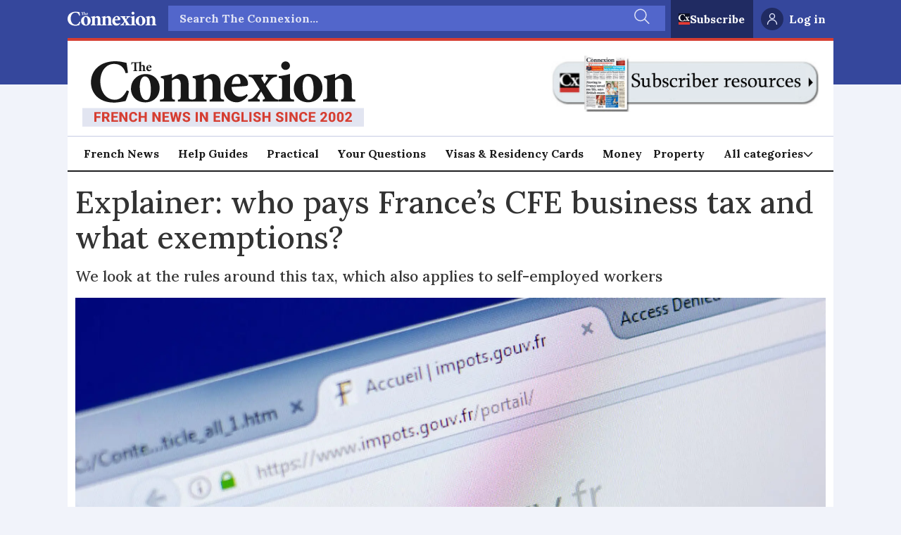

--- FILE ---
content_type: text/html; charset=utf-8
request_url: https://www.google.com/recaptcha/api2/aframe
body_size: 267
content:
<!DOCTYPE HTML><html><head><meta http-equiv="content-type" content="text/html; charset=UTF-8"></head><body><script nonce="TZerjPI4XZ_6Odf66gBdAA">/** Anti-fraud and anti-abuse applications only. See google.com/recaptcha */ try{var clients={'sodar':'https://pagead2.googlesyndication.com/pagead/sodar?'};window.addEventListener("message",function(a){try{if(a.source===window.parent){var b=JSON.parse(a.data);var c=clients[b['id']];if(c){var d=document.createElement('img');d.src=c+b['params']+'&rc='+(localStorage.getItem("rc::a")?sessionStorage.getItem("rc::b"):"");window.document.body.appendChild(d);sessionStorage.setItem("rc::e",parseInt(sessionStorage.getItem("rc::e")||0)+1);localStorage.setItem("rc::h",'1768898789777');}}}catch(b){}});window.parent.postMessage("_grecaptcha_ready", "*");}catch(b){}</script></body></html>

--- FILE ---
content_type: text/css;charset=UTF-8
request_url: https://www.connexionfrance.com/view-resources/view/css/foundation-icons/foundation-icons.css?v=1768473939-L4
body_size: 10864
content:
@font-face{font-family:foundation-icons;font-style:normal;font-weight:400;src:url(foundation-icons.eot);src:url(foundation-icons.eot?#iefix) format("embedded-opentype"),url(foundation-icons.woff) format("woff"),url(foundation-icons.ttf) format("truetype"),url(foundation-icons.svg#fontcustom) format("svg")}.fi-address-book:before,.fi-alert:before,.fi-align-center:before,.fi-align-justify:before,.fi-align-left:before,.fi-align-right:before,.fi-anchor:before,.fi-annotate:before,.fi-archive:before,.fi-arrow-down:before,.fi-arrow-left:before,.fi-arrow-right:before,.fi-arrow-up:before,.fi-arrows-compress:before,.fi-arrows-expand:before,.fi-arrows-in:before,.fi-arrows-out:before,.fi-asl:before,.fi-asterisk:before,.fi-at-sign:before,.fi-background-color:before,.fi-battery-empty:before,.fi-battery-full:before,.fi-battery-half:before,.fi-bitcoin-circle:before,.fi-bitcoin:before,.fi-blind:before,.fi-bluetooth:before,.fi-bold:before,.fi-book-bookmark:before,.fi-book:before,.fi-bookmark:before,.fi-braille:before,.fi-burst-new:before,.fi-burst-sale:before,.fi-burst:before,.fi-calendar:before,.fi-camera:before,.fi-check:before,.fi-checkbox:before,.fi-clipboard-notes:before,.fi-clipboard-pencil:before,.fi-clipboard:before,.fi-clock:before,.fi-closed-caption:before,.fi-cloud:before,.fi-comment-minus:before,.fi-comment-quotes:before,.fi-comment-video:before,.fi-comment:before,.fi-comments:before,.fi-compass:before,.fi-contrast:before,.fi-credit-card:before,.fi-crop:before,.fi-crown:before,.fi-css3:before,.fi-database:before,.fi-die-five:before,.fi-die-four:before,.fi-die-one:before,.fi-die-six:before,.fi-die-three:before,.fi-die-two:before,.fi-dislike:before,.fi-dollar-bill:before,.fi-dollar:before,.fi-download:before,.fi-eject:before,.fi-elevator:before,.fi-euro:before,.fi-eye:before,.fi-fast-forward:before,.fi-female-symbol:before,.fi-female:before,.fi-filter:before,.fi-first-aid:before,.fi-flag:before,.fi-folder-add:before,.fi-folder-lock:before,.fi-folder:before,.fi-foot:before,.fi-foundation:before,.fi-graph-bar:before,.fi-graph-horizontal:before,.fi-graph-pie:before,.fi-graph-trend:before,.fi-guide-dog:before,.fi-hearing-aid:before,.fi-heart:before,.fi-home:before,.fi-html5:before,.fi-indent-less:before,.fi-indent-more:before,.fi-info:before,.fi-italic:before,.fi-key:before,.fi-laptop:before,.fi-layout:before,.fi-lightbulb:before,.fi-like:before,.fi-link:before,.fi-list-bullet:before,.fi-list-number:before,.fi-list-thumbnails:before,.fi-list:before,.fi-lock:before,.fi-loop:before,.fi-magnifying-glass:before,.fi-mail:before,.fi-male-female:before,.fi-male-symbol:before,.fi-male:before,.fi-map:before,.fi-marker:before,.fi-megaphone:before,.fi-microphone:before,.fi-minus-circle:before,.fi-minus:before,.fi-mobile-signal:before,.fi-mobile:before,.fi-monitor:before,.fi-mountains:before,.fi-music:before,.fi-next:before,.fi-no-dogs:before,.fi-no-smoking:before,.fi-page-add:before,.fi-page-copy:before,.fi-page-csv:before,.fi-page-delete:before,.fi-page-doc:before,.fi-page-edit:before,.fi-page-export-csv:before,.fi-page-export-doc:before,.fi-page-export-pdf:before,.fi-page-export:before,.fi-page-filled:before,.fi-page-multiple:before,.fi-page-pdf:before,.fi-page-remove:before,.fi-page-search:before,.fi-page:before,.fi-paint-bucket:before,.fi-paperclip:before,.fi-pause:before,.fi-paw:before,.fi-paypal:before,.fi-pencil:before,.fi-photo:before,.fi-play-circle:before,.fi-play-video:before,.fi-play:before,.fi-plus:before,.fi-pound:before,.fi-power:before,.fi-previous:before,.fi-price-tag:before,.fi-pricetag-multiple:before,.fi-print:before,.fi-prohibited:before,.fi-projection-screen:before,.fi-puzzle:before,.fi-quote:before,.fi-record:before,.fi-refresh:before,.fi-results-demographics:before,.fi-results:before,.fi-rewind-ten:before,.fi-rewind:before,.fi-rss:before,.fi-safety-cone:before,.fi-save:before,.fi-share:before,.fi-sheriff-badge:before,.fi-shield:before,.fi-shopping-bag:before,.fi-shopping-cart:before,.fi-shuffle:before,.fi-skull:before,.fi-social-500px:before,.fi-social-adobe:before,.fi-social-amazon:before,.fi-social-android:before,.fi-social-apple:before,.fi-social-behance:before,.fi-social-bing:before,.fi-social-blogger:before,.fi-social-delicious:before,.fi-social-designer-news:before,.fi-social-deviant-art:before,.fi-social-digg:before,.fi-social-dribbble:before,.fi-social-drive:before,.fi-social-dropbox:before,.fi-social-evernote:before,.fi-social-facebook:before,.fi-social-flickr:before,.fi-social-forrst:before,.fi-social-foursquare:before,.fi-social-game-center:before,.fi-social-github:before,.fi-social-google-plus:before,.fi-social-hacker-news:before,.fi-social-hi5:before,.fi-social-instagram:before,.fi-social-joomla:before,.fi-social-lastfm:before,.fi-social-linkedin:before,.fi-social-medium:before,.fi-social-myspace:before,.fi-social-orkut:before,.fi-social-path:before,.fi-social-picasa:before,.fi-social-pinterest:before,.fi-social-rdio:before,.fi-social-reddit:before,.fi-social-skillshare:before,.fi-social-skype:before,.fi-social-smashing-mag:before,.fi-social-snapchat:before,.fi-social-spotify:before,.fi-social-squidoo:before,.fi-social-stack-overflow:before,.fi-social-steam:before,.fi-social-stumbleupon:before,.fi-social-treehouse:before,.fi-social-tumblr:before,.fi-social-twitter:before,.fi-social-vimeo:before,.fi-social-windows:before,.fi-social-xbox:before,.fi-social-yahoo:before,.fi-social-yelp:before,.fi-social-youtube:before,.fi-social-zerply:before,.fi-social-zurb:before,.fi-sound:before,.fi-star:before,.fi-stop:before,.fi-strikethrough:before,.fi-subscript:before,.fi-superscript:before,.fi-tablet-landscape:before,.fi-tablet-portrait:before,.fi-target-two:before,.fi-target:before,.fi-telephone-accessible:before,.fi-telephone:before,.fi-text-color:before,.fi-thumbnails:before,.fi-ticket:before,.fi-torso-business:before,.fi-torso-female:before,.fi-torso:before,.fi-torsos-all-female:before,.fi-torsos-all:before,.fi-torsos-female-male:before,.fi-torsos-male-female:before,.fi-torsos:before,.fi-trash:before,.fi-trees:before,.fi-trophy:before,.fi-underline:before,.fi-universal-access:before,.fi-unlink:before,.fi-unlock:before,.fi-upload-cloud:before,.fi-upload:before,.fi-usb:before,.fi-video:before,.fi-volume-none:before,.fi-volume-strike:before,.fi-volume:before,.fi-web:before,.fi-wheelchair:before,.fi-widget:before,.fi-wrench:before,.fi-x-circle:before,.fi-x:before,.fi-yen:before,.fi-zoom-in:before,.fi-zoom-out:before{-webkit-font-smoothing:antialiased;display:inline-block;font-family:foundation-icons;font-style:normal;font-variant:normal;font-weight:400;line-height:1;text-decoration:inherit;text-transform:none}.fi-address-book:before{content:"\f100"}.fi-alert:before{content:"\f101"}.fi-align-center:before{content:"\f102"}.fi-align-justify:before{content:"\f103"}.fi-align-left:before{content:"\f104"}.fi-align-right:before{content:"\f105"}.fi-anchor:before{content:"\f106"}.fi-annotate:before{content:"\f107"}.fi-archive:before{content:"\f108"}.fi-arrow-down:before{content:"\f109"}.fi-arrow-left:before{content:"\f10a"}.fi-arrow-right:before{content:"\f10b"}.fi-arrow-up:before{content:"\f10c"}.fi-arrows-compress:before{content:"\f10d"}.fi-arrows-expand:before{content:"\f10e"}.fi-arrows-in:before{content:"\f10f"}.fi-arrows-out:before{content:"\f110"}.fi-asl:before{content:"\f111"}.fi-asterisk:before{content:"\f112"}.fi-at-sign:before{content:"\f113"}.fi-background-color:before{content:"\f114"}.fi-battery-empty:before{content:"\f115"}.fi-battery-full:before{content:"\f116"}.fi-battery-half:before{content:"\f117"}.fi-bitcoin-circle:before{content:"\f118"}.fi-bitcoin:before{content:"\f119"}.fi-blind:before{content:"\f11a"}.fi-bluetooth:before{content:"\f11b"}.fi-bold:before{content:"\f11c"}.fi-book-bookmark:before{content:"\f11d"}.fi-book:before{content:"\f11e"}.fi-bookmark:before{content:"\f11f"}.fi-braille:before{content:"\f120"}.fi-burst-new:before{content:"\f121"}.fi-burst-sale:before{content:"\f122"}.fi-burst:before{content:"\f123"}.fi-calendar:before{content:"\f124"}.fi-camera:before{content:"\f125"}.fi-check:before{content:"\f126"}.fi-checkbox:before{content:"\f127"}.fi-clipboard-notes:before{content:"\f128"}.fi-clipboard-pencil:before{content:"\f129"}.fi-clipboard:before{content:"\f12a"}.fi-clock:before{content:"\f12b"}.fi-closed-caption:before{content:"\f12c"}.fi-cloud:before{content:"\f12d"}.fi-comment-minus:before{content:"\f12e"}.fi-comment-quotes:before{content:"\f12f"}.fi-comment-video:before{content:"\f130"}.fi-comment:before{content:"\f131"}.fi-comments:before{content:"\f132"}.fi-compass:before{content:"\f133"}.fi-contrast:before{content:"\f134"}.fi-credit-card:before{content:"\f135"}.fi-crop:before{content:"\f136"}.fi-crown:before{content:"\f137"}.fi-css3:before{content:"\f138"}.fi-database:before{content:"\f139"}.fi-die-five:before{content:"\f13a"}.fi-die-four:before{content:"\f13b"}.fi-die-one:before{content:"\f13c"}.fi-die-six:before{content:"\f13d"}.fi-die-three:before{content:"\f13e"}.fi-die-two:before{content:"\f13f"}.fi-dislike:before{content:"\f140"}.fi-dollar-bill:before{content:"\f141"}.fi-dollar:before{content:"\f142"}.fi-download:before{content:"\f143"}.fi-eject:before{content:"\f144"}.fi-elevator:before{content:"\f145"}.fi-euro:before{content:"\f146"}.fi-eye:before{content:"\f147"}.fi-fast-forward:before{content:"\f148"}.fi-female-symbol:before{content:"\f149"}.fi-female:before{content:"\f14a"}.fi-filter:before{content:"\f14b"}.fi-first-aid:before{content:"\f14c"}.fi-flag:before{content:"\f14d"}.fi-folder-add:before{content:"\f14e"}.fi-folder-lock:before{content:"\f14f"}.fi-folder:before{content:"\f150"}.fi-foot:before{content:"\f151"}.fi-foundation:before{content:"\f152"}.fi-graph-bar:before{content:"\f153"}.fi-graph-horizontal:before{content:"\f154"}.fi-graph-pie:before{content:"\f155"}.fi-graph-trend:before{content:"\f156"}.fi-guide-dog:before{content:"\f157"}.fi-hearing-aid:before{content:"\f158"}.fi-heart:before{content:"\f159"}.fi-home:before{content:"\f15a"}.fi-html5:before{content:"\f15b"}.fi-indent-less:before{content:"\f15c"}.fi-indent-more:before{content:"\f15d"}.fi-info:before{content:"\f15e"}.fi-italic:before{content:"\f15f"}.fi-key:before{content:"\f160"}.fi-laptop:before{content:"\f161"}.fi-layout:before{content:"\f162"}.fi-lightbulb:before{content:"\f163"}.fi-like:before{content:"\f164"}.fi-link:before{content:"\f165"}.fi-list-bullet:before{content:"\f166"}.fi-list-number:before{content:"\f167"}.fi-list-thumbnails:before{content:"\f168"}.fi-list:before{content:"\f169"}.fi-lock:before{content:"\f16a"}.fi-loop:before{content:"\f16b"}.fi-magnifying-glass:before{content:"\f16c"}.fi-mail:before{content:"\f16d"}.fi-male-female:before{content:"\f16e"}.fi-male-symbol:before{content:"\f16f"}.fi-male:before{content:"\f170"}.fi-map:before{content:"\f171"}.fi-marker:before{content:"\f172"}.fi-megaphone:before{content:"\f173"}.fi-microphone:before{content:"\f174"}.fi-minus-circle:before{content:"\f175"}.fi-minus:before{content:"\f176"}.fi-mobile-signal:before{content:"\f177"}.fi-mobile:before{content:"\f178"}.fi-monitor:before{content:"\f179"}.fi-mountains:before{content:"\f17a"}.fi-music:before{content:"\f17b"}.fi-next:before{content:"\f17c"}.fi-no-dogs:before{content:"\f17d"}.fi-no-smoking:before{content:"\f17e"}.fi-page-add:before{content:"\f17f"}.fi-page-copy:before{content:"\f180"}.fi-page-csv:before{content:"\f181"}.fi-page-delete:before{content:"\f182"}.fi-page-doc:before{content:"\f183"}.fi-page-edit:before{content:"\f184"}.fi-page-export-csv:before{content:"\f185"}.fi-page-export-doc:before{content:"\f186"}.fi-page-export-pdf:before{content:"\f187"}.fi-page-export:before{content:"\f188"}.fi-page-filled:before{content:"\f189"}.fi-page-multiple:before{content:"\f18a"}.fi-page-pdf:before{content:"\f18b"}.fi-page-remove:before{content:"\f18c"}.fi-page-search:before{content:"\f18d"}.fi-page:before{content:"\f18e"}.fi-paint-bucket:before{content:"\f18f"}.fi-paperclip:before{content:"\f190"}.fi-pause:before{content:"\f191"}.fi-paw:before{content:"\f192"}.fi-paypal:before{content:"\f193"}.fi-pencil:before{content:"\f194"}.fi-photo:before{content:"\f195"}.fi-play-circle:before{content:"\f196"}.fi-play-video:before{content:"\f197"}.fi-play:before{content:"\f198"}.fi-plus:before{content:"\f199"}.fi-pound:before{content:"\f19a"}.fi-power:before{content:"\f19b"}.fi-previous:before{content:"\f19c"}.fi-price-tag:before{content:"\f19d"}.fi-pricetag-multiple:before{content:"\f19e"}.fi-print:before{content:"\f19f"}.fi-prohibited:before{content:"\f1a0"}.fi-projection-screen:before{content:"\f1a1"}.fi-puzzle:before{content:"\f1a2"}.fi-quote:before{content:"\f1a3"}.fi-record:before{content:"\f1a4"}.fi-refresh:before{content:"\f1a5"}.fi-results-demographics:before{content:"\f1a6"}.fi-results:before{content:"\f1a7"}.fi-rewind-ten:before{content:"\f1a8"}.fi-rewind:before{content:"\f1a9"}.fi-rss:before{content:"\f1aa"}.fi-safety-cone:before{content:"\f1ab"}.fi-save:before{content:"\f1ac"}.fi-share:before{content:"\f1ad"}.fi-sheriff-badge:before{content:"\f1ae"}.fi-shield:before{content:"\f1af"}.fi-shopping-bag:before{content:"\f1b0"}.fi-shopping-cart:before{content:"\f1b1"}.fi-shuffle:before{content:"\f1b2"}.fi-skull:before{content:"\f1b3"}.fi-social-500px:before{content:"\f1b4"}.fi-social-adobe:before{content:"\f1b5"}.fi-social-amazon:before{content:"\f1b6"}.fi-social-android:before{content:"\f1b7"}.fi-social-apple:before{content:"\f1b8"}.fi-social-behance:before{content:"\f1b9"}.fi-social-bing:before{content:"\f1ba"}.fi-social-blogger:before{content:"\f1bb"}.fi-social-delicious:before{content:"\f1bc"}.fi-social-designer-news:before{content:"\f1bd"}.fi-social-deviant-art:before{content:"\f1be"}.fi-social-digg:before{content:"\f1bf"}.fi-social-dribbble:before{content:"\f1c0"}.fi-social-drive:before{content:"\f1c1"}.fi-social-dropbox:before{content:"\f1c2"}.fi-social-evernote:before{content:"\f1c3"}.fi-social-facebook:before{content:"\f1c4"}.fi-social-flickr:before{content:"\f1c5"}.fi-social-forrst:before{content:"\f1c6"}.fi-social-foursquare:before{content:"\f1c7"}.fi-social-game-center:before{content:"\f1c8"}.fi-social-github:before{content:"\f1c9"}.fi-social-google-plus:before{content:"\f1ca"}.fi-social-hacker-news:before{content:"\f1cb"}.fi-social-hi5:before{content:"\f1cc"}.fi-social-instagram:before{content:"\f1cd"}.fi-social-joomla:before{content:"\f1ce"}.fi-social-lastfm:before{content:"\f1cf"}.fi-social-linkedin:before{content:"\f1d0"}.fi-social-medium:before{content:"\f1d1"}.fi-social-myspace:before{content:"\f1d2"}.fi-social-orkut:before{content:"\f1d3"}.fi-social-path:before{content:"\f1d4"}.fi-social-picasa:before{content:"\f1d5"}.fi-social-pinterest:before{content:"\f1d6"}.fi-social-rdio:before{content:"\f1d7"}.fi-social-reddit:before{content:"\f1d8"}.fi-social-skillshare:before{content:"\f1d9"}.fi-social-skype:before{content:"\f1da"}.fi-social-smashing-mag:before{content:"\f1db"}.fi-social-snapchat:before{content:"\f1dc"}.fi-social-spotify:before{content:"\f1dd"}.fi-social-squidoo:before{content:"\f1de"}.fi-social-stack-overflow:before{content:"\f1df"}.fi-social-steam:before{content:"\f1e0"}.fi-social-stumbleupon:before{content:"\f1e1"}.fi-social-treehouse:before{content:"\f1e2"}.fi-social-tumblr:before{content:"\f1e3"}.fi-social-twitter:before{content:"\f1e4"}.fi-social-vimeo:before{content:"\f1e5"}.fi-social-windows:before{content:"\f1e6"}.fi-social-xbox:before{content:"\f1e7"}.fi-social-yahoo:before{content:"\f1e8"}.fi-social-yelp:before{content:"\f1e9"}.fi-social-youtube:before{content:"\f1ea"}.fi-social-zerply:before{content:"\f1eb"}.fi-social-zurb:before{content:"\f1ec"}.fi-sound:before{content:"\f1ed"}.fi-star:before{content:"\f1ee"}.fi-stop:before{content:"\f1ef"}.fi-strikethrough:before{content:"\f1f0"}.fi-subscript:before{content:"\f1f1"}.fi-superscript:before{content:"\f1f2"}.fi-tablet-landscape:before{content:"\f1f3"}.fi-tablet-portrait:before{content:"\f1f4"}.fi-target-two:before{content:"\f1f5"}.fi-target:before{content:"\f1f6"}.fi-telephone-accessible:before{content:"\f1f7"}.fi-telephone:before{content:"\f1f8"}.fi-text-color:before{content:"\f1f9"}.fi-thumbnails:before{content:"\f1fa"}.fi-ticket:before{content:"\f1fb"}.fi-torso-business:before{content:"\f1fc"}.fi-torso-female:before{content:"\f1fd"}.fi-torso:before{content:"\f1fe"}.fi-torsos-all-female:before{content:"\f1ff"}.fi-torsos-all:before{content:"\f200"}.fi-torsos-female-male:before{content:"\f201"}.fi-torsos-male-female:before{content:"\f202"}.fi-torsos:before{content:"\f203"}.fi-trash:before{content:"\f204"}.fi-trees:before{content:"\f205"}.fi-trophy:before{content:"\f206"}.fi-underline:before{content:"\f207"}.fi-universal-access:before{content:"\f208"}.fi-unlink:before{content:"\f209"}.fi-unlock:before{content:"\f20a"}.fi-upload-cloud:before{content:"\f20b"}.fi-upload:before{content:"\f20c"}.fi-usb:before{content:"\f20d"}.fi-video:before{content:"\f20e"}.fi-volume-none:before{content:"\f20f"}.fi-volume-strike:before{content:"\f210"}.fi-volume:before{content:"\f211"}.fi-web:before{content:"\f212"}.fi-wheelchair:before{content:"\f213"}.fi-widget:before{content:"\f214"}.fi-wrench:before{content:"\f215"}.fi-x-circle:before{content:"\f216"}.fi-x:before{content:"\f217"}.fi-yen:before{content:"\f218"}.fi-zoom-in:before{content:"\f219"}.fi-zoom-out:before{content:"\f21a"}

/* Custom modifications */
.fi-social-twitter:before {
    -webkit-mask-size: 100%;
    -webkit-mask-repeat: no-repeat;
    -webkit-mask-position: center;
    background-color: currentColor;
    content: "";
    display: inline-block;
    width: 0.7em;
    height: 0.7em;
    margin-top: 0.1em;
    -webkit-mask-image: url("data:image/svg+xml,%3csvg width='1200' height='1227' fill='none' xmlns='http://www.w3.org/2000/svg'%3e%3cpath d='M714.163 519.284 1160.89 0h-105.86L667.137 450.887 357.328 0H0l468.492 681.821L0 1226.37h105.866l409.625-476.152 327.181 476.152H1200L714.137 519.284h.026ZM569.165 687.828l-47.468-67.894-377.686-540.24h162.604l304.797 435.991 47.468 67.894 396.2 566.721H892.476L569.165 687.854v-.026Z' fill='white'/%3e%3c/svg%3e")
}
.fi-social-tiktok:before {
    -webkit-mask-size: 100%;
    -webkit-mask-repeat: no-repeat;
    -webkit-mask-position: center;
    background-color: currentColor;
    content: "";
    display: inline-block;
    width: 0.75em;
    height: 0.75em;
    -webkit-mask-image: url("data:image/svg+xml,%3Csvg viewBox='4 4 42 42' xmlns='http://www.w3.org/2000/svg' width='2500' height='2500'%3E%3Cpath d='M41 4H9C6.243 4 4 6.243 4 9v32c0 2.757 2.243 5 5 5h32c2.757 0 5-2.243 5-5V9c0-2.757-2.243-5-5-5m-3.994 18.323a7.482 7.482 0 0 1-.69.035 7.492 7.492 0 0 1-6.269-3.388v11.537a8.527 8.527 0 1 1-8.527-8.527c.178 0 .352.016.527.027v4.202c-.175-.021-.347-.053-.527-.053a4.351 4.351 0 1 0 0 8.704c2.404 0 4.527-1.894 4.527-4.298l.042-19.594h4.02a7.488 7.488 0 0 0 6.901 6.685v4.67'/%3E%3C/svg%3E");
    }
.fi-social-threads:before {
    -webkit-mask-size: 100%;
    -webkit-mask-repeat: no-repeat;
    -webkit-mask-position: center;
    background-color: currentColor;
    content: "";
    display: inline-block;
    width: 0.7em;
    height: 0.8em;
    -webkit-mask-image: url("data:image/svg+xml,%3Csvg xmlns='http://www.w3.org/2000/svg' shape-rendering='geometricPrecision' text-rendering='geometricPrecision' image-rendering='optimizeQuality' fill-rule='evenodd' clip-rule='evenodd' viewBox='0 0 439.999 511.429'%3E%3Cpath fill-rule='nonzero' d='M342.382 237.037a175.843 175.843 0 00-6.707-3.045c-3.947-72.737-43.692-114.379-110.428-114.805-38.505-.256-72.972 15.445-94.454 48.041l36.702 25.178c15.265-23.159 39.221-28.097 56.864-28.097.203 0 .408 0 .61.003 21.973.139 38.555 6.528 49.287 18.987 7.81 9.071 13.034 21.606 15.62 37.425-19.482-3.312-40.552-4.329-63.077-3.039-63.449 3.656-104.24 40.661-101.5 92.081 1.39 26.083 14.384 48.522 36.586 63.18 18.773 12.391 42.95 18.451 68.078 17.08 33.183-1.819 59.214-14.48 77.376-37.631 13.793-17.579 22.516-40.362 26.368-69.068 15.814 9.543 27.535 22.103 34.007 37.2 11.007 25.665 11.648 67.84-22.764 102.222-30.15 30.121-66.392 43.151-121.164 43.554-60.757-.45-106.707-19.934-136.582-57.914-27.976-35.563-42.434-86.93-42.973-152.675.539-65.745 14.997-117.113 42.973-152.675 29.875-37.979 75.824-57.464 136.581-57.914 61.197.455 107.948 20.033 138.967 58.195 15.21 18.713 26.677 42.248 34.236 69.688l43.011-11.476c-9.163-33.775-23.581-62.881-43.203-87.017C357.031 25.59 298.872.519 223.935 0h-.3C148.851.518 91.343 25.683 52.709 74.794 18.331 118.498.598 179.308.002 255.534l-.002.18.002.18c.596 76.226 18.329 137.037 52.707 180.741 38.634 49.11 96.142 74.277 170.926 74.794h.3c66.487-.462 113.352-17.868 151.96-56.442 50.511-50.463 48.991-113.717 32.342-152.548-11.944-27.847-34.716-50.464-65.855-65.402zm-114.795 107.93c-27.809 1.566-56.7-10.917-58.124-37.652-1.056-19.823 14.108-41.942 59.83-44.577 5.237-.302 10.375-.45 15.422-.45 16.609 0 32.146 1.613 46.272 4.702-5.268 65.798-36.173 76.483-63.4 77.977z'/%3E%3C/svg%3E%0A");
}
.fi-social-glimta:before {
    -webkit-mask-size: 100%;
    -webkit-mask-repeat: no-repeat;
    -webkit-mask-position: center;
    background-color: currentColor;
    content: "";
    display: inline-block;
    width: 1.3em;
    height: 1em;
    -webkit-mask-image: url("data:image/svg+xml,%3Csvg xmlns='http://www.w3.org/2000/svg' width='100px' height='100px' viewBox='0 0 100 100'%3E%3Cpath fill='%23000000' d='M64.9698462,13.0292308 C66.7212308,13.3603077 68.3618462,13.7864615 69.2295385,14.1492308 L69.3690883,14.206641 L69.6595385,14.3266923 C69.8015385,14.3858462 69.9316923,14.4410769 70.0184615,14.4806154 C70.192,14.5436923 71.2175385,15.0326154 72.3061538,15.5532308 C72.6781538,15.732 73.056,15.9301538 73.4366154,16.1452308 C76.3135385,17.7716923 79.3424615,20.3692308 81.2513846,22.9052308 C81.5224274,23.2651624 81.8447403,23.7151276 82.1641459,24.1738639 L82.4023085,24.518291 C83.0707608,25.4916324 83.6649231,26.4128433 83.6649231,26.5021538 C83.6649231,26.5338462 84.0593846,27.4015385 84.5329231,28.4110769 C86.0947692,31.7083077 86.7889231,34.848 86.9307692,39.1547692 C87.0255385,42.2944615 86.8676923,44.156 86.284,46.9012308 C85.7316923,49.4095385 85.5267692,50.0563077 84.6116923,52.0756923 C82.1504615,57.5027692 78.3326154,61.6206154 73.2526154,64.2867692 C68.5827692,66.748 64.1812308,67.6313846 56.6873846,67.6313846 L55.8786631,67.6317869 C52.9685101,67.635339 52.7298866,67.6670202 52.7590769,67.8996923 C52.7646813,67.955956 52.7682841,68.2557441 52.7698854,68.7250209 L52.7698854,70.138797 C52.7682841,70.8318728 52.7646813,71.6352088 52.7590769,72.4747692 L52.7433846,76.7818462 L43.5929231,76.7818462 L43.5929231,85.932 L16.1418462,85.932 L16.1425792,74.1609304 C16.1426818,74.0421729 16.1427962,73.9251028 16.1429228,73.8096975 L16.1438347,73.1370613 C16.1530981,67.477533 16.1987692,66.1966974 16.3627692,66.1012308 C16.4732308,66.0378462 18.8396923,63.8449231 21.6006154,61.2418462 C24.3772308,58.6387692 27.3430769,55.8464615 28.2107692,55.0261538 C29.7569231,53.5744615 31.6184615,51.8233846 33.3855385,50.1353846 C33.8744615,49.6621538 34.2849231,49.2046154 34.2849231,49.1255385 C34.2849231,49.0310769 33.8587692,47.6741538 33.3381538,46.0809231 C32.8175385,44.4873846 32.3126154,42.6729231 32.2181538,42.0421538 C32.0129231,40.7956923 32.1233846,37.1827692 32.3756923,36.0310769 C33.4172308,31.5033846 34.1113846,29.5313846 35.5310769,27.0227692 C36.7618462,24.8455385 37.2507692,24.1513846 38.6390769,22.5107692 C39.1947692,21.8566154 39.7756923,21.2298462 40.38,20.6316923 C43.3612308,17.68 46.9147692,15.4212308 50.8501538,13.9913846 C52.1123077,13.5338462 54.5258462,12.9661538 56.2141538,12.7292308 C57.9652308,12.4926154 62.9978462,12.6661538 64.9698462,13.0292308 Z M42.3150769,52.8172308 C42.3062641,52.8172308 42.0022339,53.1148988 41.4677844,53.6457741 L41.2049902,53.9071179 C41.1120957,53.9995957 41.0139835,54.0973585 40.9108894,54.2001715 L40.4927481,54.6175744 C40.3946461,54.7155876 40.2931622,54.8170333 40.1884411,54.9217676 L39.6958349,55.4147819 C39.6387817,55.4719195 39.5809736,55.5298252 39.5224287,55.5884809 L38.9761191,56.1361464 C37.5316536,57.5850021 35.7261538,59.4020308 33.78,61.368 L25.2923077,69.9190769 L25.2923077,76.624 L34.4424615,76.624 L34.4424615,67.4735385 L43.5929231,67.4735385 L43.5929231,58.3233846 L47.1584615,58.2916923 L50.724,58.2443077 L49.2883077,57.6449231 C47.5212308,56.8876923 44.9812308,55.2310769 43.4981538,53.8427692 C42.8670769,53.2747692 42.3307692,52.8015385 42.3150769,52.8172308 Z M57.3498462,22.9683077 L53.1375385,27.512 C47.8683077,33.1913846 46.9689231,34.4218462 46.1172308,37.104 C45.8489231,37.956 45.7701538,38.5870769 45.7701538,39.8649231 C45.7701538,41.6790769 46.0855385,42.9729231 46.9058462,44.5978462 C48.8464615,48.4 53.5636923,52.5492308 57.3972308,53.8113846 C60.1107692,54.6947692 63.2504615,54.316 65.8375385,52.8015385 C67.2892308,51.9495385 68.4566154,50.9083077 70.76,48.4156923 C74.2464615,44.6766154 74.9092308,43.4461538 74.9092308,40.6378462 L74.9084211,40.1657355 C74.9015393,38.9627181 74.8361619,38.8194008 74.2150769,37.5772308 C73.6784615,36.4729231 73.2526154,35.9049231 72.2427692,34.8953846 C69.4504615,32.0870769 66.4372308,31.2824615 63.6606154,32.6393846 C62.5246154,33.1913846 61.2150769,34.4061538 57.9809231,37.9086154 L56.3716923,39.6753846 L58.044,41.2215385 C58.9590769,42.0892308 59.7953846,42.7993846 59.8898462,42.8150769 C60.0003077,42.8150769 60.6,42.2470769 61.2467692,41.5529231 C65.112,37.3089231 65.5695385,36.9778462 66.9261538,37.3406154 C68.1883077,37.672 69.624,39.4230769 69.624,40.5904615 C69.6083077,41.4581538 69.0403077,42.3101538 66.8790769,44.6292308 C64.6227692,47.0587692 63.6763077,47.8476923 62.4298462,48.4 C61.4833846,48.8258462 60.0633846,48.8575385 58.9116923,48.4787692 C56.7187692,47.7372308 53.2323077,44.6609231 52.0332308,42.3732308 C50.9289231,40.2750769 51.1181538,38.1769231 52.5538462,36.252 C52.8695385,35.8261538 54.7784615,33.712 56.7978462,31.5507692 C58.8172308,29.3735385 60.6473846,27.3698462 60.884,27.1018462 L61.2941538,26.5969231 L59.9846154,25.3821538 C59.8729467,25.2777751 59.757178,25.1700391 59.6398927,25.0612998 L59.2860712,24.7344258 C58.7562658,24.2466618 58.248071,23.7862485 57.9969231,23.5676923 L57.3498462,22.9683077 Z'/%3E%3C/svg%3E");
}
.fi-social-talandeWebb {
    background: none;
    border: none;
    padding: 0;
    cursor: pointer;
    position: relative;
}
.fi-social-talandeWebb:before {
    mask-size: 100%;
    mask-repeat: no-repeat;
    mask-position: center;
    background-color: currentColor;
    content: "";
    display: inline-block;
    width: 0.6em;
    height: 1em;
    mask-image: url("data:image/svg+xml,<svg xmlns='http://www.w3.org/2000/svg' viewBox='0 0 33.726 44.659'><path d='M30.496,9.337s-10.13,3.259-13.652,3.259-13.475-3.171-13.475-3.171a2.67,2.67,0,0,0-3.259,1.585h0a2.619,2.619,0,0,0,1.762,3.258l10.921,3.171a1.355,1.355,0,0,1,.881,1.321,54.97,54.97,0,0,1-.617,6.958c-.881,4.049-5.725,15.149-5.725,15.149-.012.024-.023.049-.035.074a2.54,2.54,0,0,0,1.268,3.361,2.346,2.346,0,0,0,1.057.264,2.475,2.475,0,0,0,2.29-1.5l4.932-10.569,5.108,10.657a2.39,2.39,0,0,0,2.29,1.5,2.343,2.343,0,0,0,1.057-.264,2.615,2.615,0,0,0,1.233-3.435s-4.844-11.1-5.725-15.149a55.537,55.537,0,0,1-.616-6.958,1.252,1.252,0,0,1,.881-1.321l10.833-3.259a2.565,2.565,0,0,0-1.409-4.932Z'/><path d='M16.844,9.865a4.932,4.932,0,0,0,0-9.864h0a4.933,4.933,0,0,0,0,9.865Z'/></svg>");
}
.fi-social-copyLink {
    background: none;
    border: none;
    padding: 0;
    cursor: pointer;
    position: relative;
}
.fi-social-copyLink:before {
    mask-size: 100%;
    mask-repeat: no-repeat;
    mask-position: center;
    background-color: currentColor;
    content: "";
    display: inline-block;
    width: 0.85em;
    height: 1em;
    mask-image: url('data:image/svg+xml,<svg xmlns="http://www.w3.org/2000/svg" viewBox="0 0 512 512"><path d="m513 134.53c-1.3261 6.1725-2.6497 11.877-3.9788 17.58-3.7216 15.969-11.405 29.975-21.452 42.749-2.9436 3.7424-6.2267 7.2479-9.5945 10.622-36.847 36.916-73.702 73.825-110.64 110.65-14.038 13.992-31.102 23.111-49.951 28.498-8.0362 2.2966-16.771 2.0319-25.102 3.4428-11.54 1.9546-22.739 0.2818-33.988-2.0338-12.883-2.6518-24.986-7.3592-35.961-14.46-7.6031-4.9193-15.091-10.317-21.596-16.576-18.582-17.881-12.084-49.395 11.6-57.046 14.014-4.5266 26.357-2.0849 37.325 8.0951 10.553 9.7951 23.386 14.721 37.72 13.788 12.707-0.82703 24.064-5.755 33.279-14.98 36.155-36.195 72.326-72.373 108.53-108.52 9.8125-9.7982 14.702-21.977 14.616-35.405-0.15909-24.903-16.463-44.843-40.96-49.721-17.404-3.4652-33.068 1.6611-45.813 14.302-20.113 19.95-40.103 40.024-60.103 60.087-8.567 8.5942-9.4721 6.473-18.915 3.9869-10.238-2.6952-20.484-5.467-30.87-7.4503-7.1936-1.3737-14.625-1.857-21.963-1.9792-3.9852-0.06636-6.8955-1.9382-7.779-4.7974-0.95773-3.0995-1.5239-6.9275 1.7136-10.099 13.45-13.174 26.689-26.563 40.003-39.876 17.912-17.91 35.495-36.164 53.83-53.629 15.982-15.224 35.2-24.804 57.056-28.74 2.8806-0.51882 5.8001-0.82166 8.8501-1.6195 9.5027-0.39496 18.857-0.39496 28.828-4e-6 7.2705 1.6912 14.058 2.5167 20.553 4.3671 24.904 7.0942 45 21.553 60.694 41.87 9.4684 12.258 16.659 25.919 20.102 41.263 1.2818 5.7112 2.6448 11.404 3.9708 17.105v28.531z m-512 239.94c1.3252-4.4824 2.8871-8.4355 3.9339-12.521 4.0539-15.821 11.321-30.016 21.441-42.755 2.9623-3.7292 6.2284-7.246 9.5959-10.62 36.255-36.325 72.603-72.558 108.83-108.91 16.214-16.272 35.588-26.883 57.923-31.456 10.661-2.1825 21.84-3.5408 32.654-2.9376 25.55 1.4251 48.778 9.9488 68.837 26.373 7.7745 6.3659 14.793 12.982 18.084 23.006 6.4655 19.694-7.866 42.294-29.588 43.52-12.385 0.69879-22.079-3.7913-30.815-11.76-7.1225-6.4969-15.582-10.03-25.079-11.432-18.57-2.7423-33.433 3.9154-46.372 16.974-34.598 34.918-69.354 69.68-104.28 104.27-12.195 12.079-17.846 26.435-16.025 43.231 1.9535 18.021 14.728 35.58 34.201 41.87 12.887 4.1628 25.018 3.3277 36.95-1.6331 5.2379-2.1776 10.156-5.9089 14.249-9.9233 21.533-21.115 42.788-42.513 64.051-63.901 3.3198-3.3394 6.7584-4.541 11.281-2.8696 16.362 6.0468 33.082 9.9413 50.708 10.358 4.2774 0.1011 9.9992-1.5153 13.717 3.3489 2.2752 2.9765 2.531 8.8905-0.16965 11.595-32.256 32.307-64.121 65.021-97.01 96.67-13.434 12.928-30.481 20.84-48.901 24.99-4.577 1.0312-9.2766 1.5181-14.068 2.6501-9.836 0.39496-19.524 0.39496-29.824 0.003479-3.9943-0.84915-7.4434-1.0237-10.747-1.8092-27.526-6.5447-50.49-20.422-68.07-42.8-10.127-12.892-17.786-27.013-21.604-43.105-0.88507-3.7304-2.5813-7.2684-3.9044-10.895-3e-6 -13.021-3e-6 -26.042-3e-6 -39.531z"/></svg>');
}
.fi-social-copyLink:active::after {
    content: "✓";
    position: absolute;
    top: -1.3em;
    right: 0.3em;
    font-size: 1em;
    color: green;
}
.fi-social-bluesky:before {
    mask-size: 100%;
    mask-repeat: no-repeat;
    mask-position: center;
    background-color: currentColor;
    content: "";
    display: inline-block;
    width: 0.85em;
    height: 1em;
    mask-image: url('data:image/svg+xml,<svg xmlns="http://www.w3.org/2000/svg" viewBox="0 0 512 512"><!--!Font Awesome Free 6.7.1 by @fontawesome - https://fontawesome.com License - https://fontawesome.com/license/free Copyright 2024 Fonticons, Inc.--><path d="M111.8 62.2C170.2 105.9 233 194.7 256 242.4c23-47.6 85.8-136.4 144.2-180.2c42.1-31.6 110.3-56 110.3 21.8c0 15.5-8.9 130.5-14.1 149.2C478.2 298 412 314.6 353.1 304.5c102.9 17.5 129.1 75.5 72.5 133.5c-107.4 110.2-154.3-27.6-166.3-62.9l0 0c-1.7-4.9-2.6-7.8-3.3-7.8s-1.6 3-3.3 7.8l0 0c-12 35.3-59 173.1-166.3 62.9c-56.5-58-30.4-116 72.5-133.5C100 314.6 33.8 298 15.7 233.1C10.4 214.4 1.5 99.4 1.5 83.9c0-77.8 68.2-53.4 110.3-21.8z" fill="%23fff"/></svg> ');
}
.fi-social-reddit:before {
    mask-size: 100%;
    mask-repeat: no-repeat;
    mask-position: center;
    background-color: currentColor;
    content: "";
    display: inline-block;
    width: 1.1em;
    height: 0.9em;
    mask-image: url('data:image/svg+xml,<svg xmlns="http://www.w3.org/2000/svg" viewBox="0 0 640 640"><path fill="%23fff" d="M437 202.6C411.8 202.6 390.7 185.1 385.1 161.6C354.5 165.9 330.9 192.3 330.9 224L330.9 224.2C378.3 226 421.5 239.3 455.8 260.5C468.4 250.8 484.2 245 501.3 245C542.6 245 576 278.4 576 319.7C576 349.5 558.6 375.2 533.3 387.2C530.9 474 436.3 543.8 320.1 543.8C203.9 543.8 109.5 474.1 107 387.4C81.6 375.5 64 349.7 64 319.7C64 278.4 97.4 245 138.7 245C155.9 245 171.7 250.8 184.4 260.6C218.4 239.5 261.2 226.2 308.1 224.2L308.1 223.9C308.1 179.6 341.8 143 384.9 138.4C389.8 114.2 411.2 96 437 96C466.4 96 490.3 119.9 490.3 149.3C490.3 178.7 466.4 202.6 437 202.6zM221.5 319.3C200.6 319.3 182.6 340.1 181.3 367.2C180 394.3 198.4 405.3 219.3 405.3C240.2 405.3 255.9 395.5 257.1 368.4C258.3 341.3 242.4 319.3 221.4 319.3L221.5 319.3zM459 367.1C457.8 340 439.8 319.2 418.8 319.2C397.8 319.2 381.9 341.2 383.1 368.3C384.3 395.4 400 405.2 420.9 405.2C441.8 405.2 460.2 394.2 458.9 367.1L459 367.1zM398.9 437.9C400.4 434.3 397.9 430.2 394 429.8C371 427.5 346.1 426.2 320.2 426.2C294.3 426.2 269.4 427.5 246.4 429.8C242.5 430.2 240 434.3 241.5 437.9C254.4 468.7 284.8 490.3 320.2 490.3C355.6 490.3 386 468.7 398.9 437.9z"/></svg>');
}
.fi-social-whatsapp:before {
    mask-size: 100%;
    mask-repeat: no-repeat;
    mask-position: center;
    background-color: currentColor;
    content: "";
    display: inline-block;
    width: 1.1em;
    height: 0.9em;
    mask-image: url('data:image/svg+xml,<svg xmlns="http://www.w3.org/2000/svg" viewBox="0 0 640 640"><path fill="%23fff" d="M476.9 161.1C435 119.1 379.2 96 319.9 96C197.5 96 97.9 195.6 97.9 318C97.9 357.1 108.1 395.3 127.5 429L96 544L213.7 513.1C246.1 530.8 282.6 540.1 319.8 540.1L319.9 540.1C442.2 540.1 544 440.5 544 318.1C544 258.8 518.8 203.1 476.9 161.1zM319.9 502.7C286.7 502.7 254.2 493.8 225.9 477L219.2 473L149.4 491.3L168 423.2L163.6 416.2C145.1 386.8 135.4 352.9 135.4 318C135.4 216.3 218.2 133.5 320 133.5C369.3 133.5 415.6 152.7 450.4 187.6C485.2 222.5 506.6 268.8 506.5 318.1C506.5 419.9 421.6 502.7 319.9 502.7zM421.1 364.5C415.6 361.7 388.3 348.3 383.2 346.5C378.1 344.6 374.4 343.7 370.7 349.3C367 354.9 356.4 367.3 353.1 371.1C349.9 374.8 346.6 375.3 341.1 372.5C308.5 356.2 287.1 343.4 265.6 306.5C259.9 296.7 271.3 297.4 281.9 276.2C283.7 272.5 282.8 269.3 281.4 266.5C280 263.7 268.9 236.4 264.3 225.3C259.8 214.5 255.2 216 251.8 215.8C248.6 215.6 244.9 215.6 241.2 215.6C237.5 215.6 231.5 217 226.4 222.5C221.3 228.1 207 241.5 207 268.8C207 296.1 226.9 322.5 229.6 326.2C232.4 329.9 268.7 385.9 324.4 410C359.6 425.2 373.4 426.5 391 423.9C401.7 422.3 423.8 410.5 428.4 397.5C433 384.5 433 373.4 431.6 371.1C430.3 368.6 426.6 367.2 421.1 364.5z"/></svg>');
}

--- FILE ---
content_type: image/svg+xml
request_url: https://www.connexionfrance.com/view-resources/dachser2/public/connexionfrance/connexion-small-logo.svg
body_size: 3421
content:
<svg width="128" height="21" viewBox="0 0 128 21" fill="none" xmlns="http://www.w3.org/2000/svg">
<path d="M18.2966 14.5998C17.9128 16.0456 17.1447 18.2878 16.6421 19.3208C15.8726 19.4982 13.1496 20.0901 11.1367 20.0913C3.2627 20.0966 0.00310099 14.9951 2.60908e-06 10.3046C-0.00401869 4.22767 4.64072 0.0357056 11.7154 0.0309105C14.1132 0.0294323 16.3041 0.64747 17.1036 0.824194C17.371 2.44637 17.5791 3.8032 17.7875 5.63187L16.6924 5.83947C15.7131 2.35893 13.4333 1.32796 11.1539 1.3294C6.86166 1.33236 4.49621 5.34569 4.49915 9.71175C4.50277 15.1102 7.43559 18.7074 11.4614 18.7047C13.9183 18.7033 15.7525 17.1384 17.2604 14.1579L18.2966 14.5998ZM25.8699 7.39674C24.6562 7.39759 23.4732 8.99152 23.4754 12.3544C23.4778 15.983 24.6342 18.8437 26.499 18.8424C27.6239 18.8418 28.8076 18.1327 28.8046 13.7669C28.8019 9.66635 27.7643 7.39546 25.8995 7.39667L25.8699 7.39674ZM26.3131 6.24613C30.4278 6.24343 33.0349 9.36849 33.0372 12.8788C33.0403 17.6284 29.6377 19.9907 26.1743 19.993C21.5268 19.9961 19.2452 16.6347 19.2431 13.4487C19.24 8.6992 22.9978 6.2482 26.2835 6.24609L26.3131 6.24613ZM41.8035 19.6288L41.8028 18.6849C43.046 18.507 43.194 18.4185 43.1926 16.2945L43.1893 11.2796C43.1878 9.1555 42.2106 8.50717 41.145 8.50783C40.3753 8.50822 39.7243 8.83309 38.955 9.4237L38.9598 16.5627C38.9609 18.3918 39.109 18.5095 40.3524 18.6859L40.3531 19.6298L33.2191 19.6344L33.2184 18.6905C35.0536 18.4238 35.172 18.4238 35.1706 16.4177L35.1665 10.2816C35.1653 8.51174 35.0174 8.42324 33.5962 8.12912L33.5957 7.30318C35.2532 7.09568 37.2068 6.68124 38.9528 6.17879L38.9543 8.33206C39.5462 7.94816 40.1378 7.4758 40.7888 7.06241C41.6763 6.50136 42.2388 6.23562 43.0971 6.23503C45.4948 6.23338 46.9762 8.00236 46.9782 10.9525L46.9818 16.528C46.983 18.3865 47.1607 18.4748 48.7001 18.6802L48.7006 19.6242L41.8035 19.6288Z" fill="white"/>
<path d="M57.1076 19.619L57.107 18.6751C58.3502 18.4972 58.4982 18.4085 58.4967 16.2845L58.4934 11.2695C58.492 9.14548 57.5147 8.49735 56.4491 8.49797C55.6794 8.49843 55.0284 8.82333 54.2592 9.41388L54.2639 16.5529C54.265 18.382 54.4131 18.4997 55.6565 18.6759L55.6571 19.6198L48.5232 19.6246L48.5226 18.6807C50.3577 18.4139 50.4761 18.4139 50.4748 16.4079L50.4707 10.2717C50.4695 8.50188 50.3215 8.41342 48.9005 8.1193L48.8999 7.29333C50.5574 7.08563 52.5109 6.67138 54.257 6.16893L54.2585 8.3222C54.8503 7.9383 55.442 7.46591 56.093 7.05255C56.9805 6.4915 57.5429 6.22559 58.4012 6.22517C60.799 6.22353 62.2803 7.9925 62.2823 10.9427L62.286 16.5181C62.2871 18.3767 62.4648 18.465 64.0042 18.6704L64.0048 19.6143L57.1076 19.619ZM70.1243 7.39732C68.9699 7.39818 67.9643 8.78539 67.7586 11.1159C69.0018 11.0856 70.097 11.0555 71.3107 11.0251C71.7547 11.025 71.9324 10.9363 71.9319 10.4346C71.9605 8.93019 71.2789 7.39654 70.1538 7.39742L70.1243 7.39732ZM75.4587 16.6864C73.6843 19.3426 71.3758 19.9635 70.1325 19.9644C66.1659 19.9669 64.0031 17.0479 64.0009 13.6554C63.9994 11.4134 64.9453 9.55424 66.1878 8.31432C67.4894 7.01556 69.1171 6.21807 70.7156 6.21702H70.7452C73.4982 6.21515 75.5716 8.54442 75.5732 10.9634C75.544 11.5534 75.3666 11.9368 74.7155 12.0257C74.1829 12.1147 70.5418 12.3826 67.641 12.5025C67.7615 15.6587 69.5092 17.2508 71.6405 17.2493C72.7949 17.2487 73.9197 16.8644 74.955 15.9788L75.4587 16.6864ZM82.6537 19.6022L82.6531 18.6583C83.7779 18.4805 83.8961 18.1558 83.3627 17.2711L81.8811 14.7351C81.2893 15.532 80.7867 16.5058 80.3433 17.2142C79.8406 18.0699 80.0184 18.3945 81.2026 18.6592L81.2032 19.603L75.6086 19.6068L75.6079 18.6629C77.2063 18.3669 77.7981 18.0123 78.8036 16.8317C79.5434 15.9757 80.3121 14.9131 81.1994 13.7326L78.5916 9.45678C77.7619 8.07078 77.4658 7.7465 75.867 7.51157L75.8663 6.56764L82.8523 6.56304L82.853 7.50697C81.8468 7.74358 81.6988 8.00902 82.1139 8.65798L83.5065 10.9582C84.1275 10.0431 84.6006 9.24625 84.9556 8.6856C85.3693 7.97723 85.2213 7.74121 84.0665 7.50609L84.0659 6.56219L89.4832 6.55858L89.4839 7.50254C87.8559 7.76907 87.5599 7.91675 86.4949 8.9795C85.8738 9.65837 85.164 10.6029 84.1583 11.9606L87.0328 16.5018C88.0106 18.0351 88.7214 18.4771 90.024 18.6532L90.0246 19.5972L82.6537 19.6022ZM93.6231 0.124847C94.8071 0.123993 95.7255 1.03803 95.7261 2.18838C95.727 3.30949 94.8098 4.25407 93.5962 4.25493C92.5009 4.25571 91.5235 3.31251 91.5226 2.19133C91.522 1.04092 92.4981 0.125668 93.5935 0.124847H93.6231ZM90.054 19.5972L90.0534 18.6532C91.7703 18.4457 91.9477 18.357 91.9464 16.233L91.9425 10.3919C91.9413 8.44499 91.734 8.35676 90.3128 8.12143L90.3122 7.26597C92.118 7.05846 94.0713 6.67371 95.7289 6.20053L95.7356 16.2305C95.7369 18.2658 95.885 18.4431 97.661 18.6483L97.6617 19.5922L90.054 19.5972ZM104.196 7.34549C102.982 7.34631 101.799 8.94001 101.801 12.303C101.804 15.9315 102.96 18.7924 104.825 18.7911C105.95 18.7903 107.133 18.0815 107.13 13.7157C107.128 9.61511 106.09 7.34421 104.225 7.34549H104.196ZM104.639 6.19465C108.754 6.19192 111.361 9.31721 111.363 12.8276C111.366 17.5771 107.963 19.9395 104.5 19.9418C99.8524 19.9447 97.5709 16.5834 97.5688 13.3975C97.5656 8.64796 101.323 6.19695 104.609 6.19465H104.639ZM120.277 19.5773L120.277 18.6334C121.52 18.4556 121.668 18.3671 121.666 16.243L121.663 11.2281C121.661 9.10399 120.684 8.4557 119.619 8.45635C118.849 8.45694 118.198 8.78188 117.429 9.37216L117.433 16.5112C117.435 18.3403 117.583 18.4583 118.826 18.6345L118.827 19.5784L111.693 19.583L111.692 18.639C113.527 18.3723 113.646 18.3723 113.644 16.3662L113.64 10.2302C113.639 8.46029 113.491 8.372 112.07 8.07768L112.069 7.25174C113.727 7.0442 115.68 6.62999 117.427 6.12728L117.428 8.28061C118.02 7.89668 118.612 7.42433 119.263 7.01096C120.15 6.45008 120.712 6.18417 121.571 6.18352C123.969 6.18207 125.45 7.95088 125.452 10.9011L125.455 16.4765C125.457 18.335 125.634 18.4234 127.174 18.629L127.174 19.5729L120.277 19.5773ZM24.7732 4.79945L24.773 4.59152C25.0859 4.54586 25.1054 4.50053 25.1052 4.14971L25.1044 2.99989C25.104 2.49988 24.8824 2.33104 24.6282 2.33123C24.4782 2.33123 24.3022 2.38356 24.1589 2.51995L24.1601 4.15021C24.1603 4.50103 24.1863 4.55293 24.46 4.59169L24.4603 4.79962L22.9025 4.8006L22.9023 4.59267C23.2934 4.55358 23.326 4.52763 23.3256 4.10547L23.3236 0.922667C23.0238 0.877466 22.6848 0.864525 22.0526 0.864952L21.7984 0.865149L21.8004 3.95065C21.8009 4.50273 21.866 4.53516 22.3809 4.58016L22.3811 4.80103L20.3671 4.80228L20.3669 4.58137C20.8557 4.53578 20.9274 4.49685 20.9269 3.95124L20.9249 0.865707H20.6773C20.1037 0.866167 19.9864 0.93771 19.8823 1.07436C19.7911 1.1848 19.7129 1.36014 19.6349 1.66556H19.4004C19.4261 1.19797 19.4649 0.749851 19.4778 0.41851H19.6211C19.7189 0.561171 19.8102 0.580616 19.9927 0.580385L22.6846 0.578743C23.1799 0.578318 23.3233 0.545895 23.3232 0.4484V0.36408C23.5773 0.318226 23.9619 0.253185 24.1575 0.181444L24.1588 2.26655C24.3867 2.03915 24.6994 1.85063 25.0253 1.85043C25.5924 1.84997 25.9315 2.21357 25.932 2.92802L25.9328 4.11023C25.9331 4.51942 25.9657 4.54534 26.3046 4.59054L26.3048 4.79847L24.7732 4.79945ZM27.939 2.10829C27.6848 2.10849 27.4634 2.41394 27.4181 2.92713C27.6918 2.92043 27.933 2.91393 28.2003 2.90726C28.298 2.907 28.3371 2.88755 28.3371 2.77708C28.3433 2.44574 28.1932 2.10829 27.9455 2.10829H27.939ZM29.1136 4.15369C28.7229 4.73859 28.2145 4.87543 27.9408 4.87543C27.0674 4.87609 26.5912 4.23338 26.5907 3.48628C26.5904 2.99257 26.7987 2.58318 27.0723 2.31018C27.3588 2.0242 27.7172 1.84866 28.0692 1.8485H28.0757C28.6819 1.84807 29.1384 2.36103 29.1388 2.89366C29.1323 3.02358 29.0933 3.10783 28.9499 3.12734C28.8326 3.14718 28.0309 3.20595 27.3923 3.23233C27.4187 3.9273 27.8035 4.27789 28.2728 4.27749C28.527 4.27749 28.7747 4.19275 29.0027 3.99782L29.1136 4.15369Z" fill="white"/>
</svg>


--- FILE ---
content_type: image/svg+xml
request_url: https://www.connexionfrance.com/view-resources/dachser2/public/connexionfrance/arrow-right-white-11x11.svg
body_size: 29
content:
<svg width="14" height="12" viewBox="0 0 14 12" fill="none" xmlns="http://www.w3.org/2000/svg">
<path d="M1.375 6H12.625" stroke="#E4E9FF" stroke-width="1.5" stroke-linecap="round" stroke-linejoin="round"/>
<path d="M7.375 11.25L12.625 6L7.375 0.75" stroke="#E4E9FF" stroke-width="1.5" stroke-linecap="round" stroke-linejoin="round"/>
</svg>


--- FILE ---
content_type: text/javascript;charset=utf-8
request_url: https://p1cluster.cxense.com/p1.js
body_size: 100
content:
cX.library.onP1('2vllctw1bl2pi1daguc6pank3a');


--- FILE ---
content_type: application/javascript; charset=utf-8
request_url: https://fundingchoicesmessages.google.com/f/AGSKWxVQgQX4-_Zn6biFsS7mIvGiWa5JDdiMMu_GQbE6IUye1RMrKkLWmZfS5zyVYTKZsqwUxlJrCyo8iLh3hEsg7k8do1UclvR3NUjd2-idxbYWKOvdsCdSBkd4cR6DSt0lUfTHW2AtnmvkWztCSzq3QhbuCi6RxyGTgmhBEmzJmzD-k3appZRRys4btoH3/_/adwrapperiframe./banners/adv_-728x90px2.-ad/main..es/ads/
body_size: -1289
content:
window['90f62052-a914-4f3c-b7e7-2953ccd7520b'] = true;

--- FILE ---
content_type: text/javascript;charset=utf-8
request_url: https://id.cxense.com/public/user/id?json=%7B%22identities%22%3A%5B%7B%22type%22%3A%22ckp%22%2C%22id%22%3A%22mkmco068hpyk5xyf%22%7D%2C%7B%22type%22%3A%22lst%22%2C%22id%22%3A%222vllctw1bl2pi1daguc6pank3a%22%7D%2C%7B%22type%22%3A%22cst%22%2C%22id%22%3A%222vllctw1bl2pi1daguc6pank3a%22%7D%5D%7D&callback=cXJsonpCB1
body_size: 188
content:
/**/
cXJsonpCB1({"httpStatus":200,"response":{"userId":"cx:269yjy0isl7p52p6lxo6bq81m9:wrl78mb48qkr","newUser":true}})

--- FILE ---
content_type: application/javascript; charset=utf-8
request_url: https://fundingchoicesmessages.google.com/f/AGSKWxWamaeD8lFM0HJQ_t22BGJOdlfPCt-YW_9LEZPIQ9ZcBJYDjedVXwStdEgt8QhR04k7gFpDfO_q4c2JEFC5yjqxajwW5BZ3kCkV6pFvlFWnEJgM7-ha1VfG54oCsEuTltEyVrGvfA==?fccs=W251bGwsbnVsbCxudWxsLG51bGwsbnVsbCxudWxsLFsxNzY4ODk4NzkwLDgyMDAwMDAwXSxudWxsLG51bGwsbnVsbCxbbnVsbCxbNyw5LDZdLG51bGwsMixudWxsLCJlbiIsbnVsbCxudWxsLG51bGwsbnVsbCxudWxsLDFdLCJodHRwczovL3d3dy5jb25uZXhpb25mcmFuY2UuY29tL3ByYWN0aWNhbC9leHBsYWluZXItd2hvLXBheXMtZnJhbmNlcy1jZmUtYnVzaW5lc3MtdGF4LWFuZC13aGF0LWV4ZW1wdGlvbnMvMTQxMjEwIixudWxsLFtbOCwiTTlsa3pVYVpEc2ciXSxbOSwiZW4tVVMiXSxbMTksIjIiXSxbMTcsIlswXSJdLFsyNCwiIl0sWzI1LCJbWzk1MzQwMjUyLDk1MzQwMjU0XV0iXSxbMjksImZhbHNlIl1dXQ
body_size: 211
content:
if (typeof __googlefc.fcKernelManager.run === 'function') {"use strict";this.default_ContributorServingResponseClientJs=this.default_ContributorServingResponseClientJs||{};(function(_){var window=this;
try{
var np=function(a){this.A=_.t(a)};_.u(np,_.J);var op=function(a){this.A=_.t(a)};_.u(op,_.J);op.prototype.getWhitelistStatus=function(){return _.F(this,2)};var pp=function(a){this.A=_.t(a)};_.u(pp,_.J);var qp=_.Zc(pp),rp=function(a,b,c){this.B=a;this.j=_.A(b,np,1);this.l=_.A(b,_.Nk,3);this.F=_.A(b,op,4);a=this.B.location.hostname;this.D=_.Dg(this.j,2)&&_.O(this.j,2)!==""?_.O(this.j,2):a;a=new _.Og(_.Ok(this.l));this.C=new _.bh(_.q.document,this.D,a);this.console=null;this.o=new _.jp(this.B,c,a)};
rp.prototype.run=function(){if(_.O(this.j,3)){var a=this.C,b=_.O(this.j,3),c=_.dh(a),d=new _.Ug;b=_.fg(d,1,b);c=_.C(c,1,b);_.hh(a,c)}else _.eh(this.C,"FCNEC");_.lp(this.o,_.A(this.l,_.Ae,1),this.l.getDefaultConsentRevocationText(),this.l.getDefaultConsentRevocationCloseText(),this.l.getDefaultConsentRevocationAttestationText(),this.D);_.mp(this.o,_.F(this.F,1),this.F.getWhitelistStatus());var e;a=(e=this.B.googlefc)==null?void 0:e.__executeManualDeployment;a!==void 0&&typeof a==="function"&&_.Qo(this.o.G,
"manualDeploymentApi")};var sp=function(){};sp.prototype.run=function(a,b,c){var d;return _.v(function(e){d=qp(b);(new rp(a,d,c)).run();return e.return({})})};_.Rk(7,new sp);
}catch(e){_._DumpException(e)}
}).call(this,this.default_ContributorServingResponseClientJs);
// Google Inc.

//# sourceURL=/_/mss/boq-content-ads-contributor/_/js/k=boq-content-ads-contributor.ContributorServingResponseClientJs.en_US.M9lkzUaZDsg.es5.O/d=1/exm=ad_blocking_detection_executable,kernel_loader,loader_js_executable,web_iab_tcf_v2_signal_executable/ed=1/rs=AJlcJMzanTQvnnVdXXtZinnKRQ21NfsPog/m=cookie_refresh_executable
__googlefc.fcKernelManager.run('\x5b\x5b\x5b7,\x22\x5b\x5bnull,\\\x22connexionfrance.com\\\x22,\\\x22AKsRol_Ru9PMsE9hrNzNwCP7JGPk1ZMphQTqsrQlS1bvmdmFHd0MZ3goO_csV5Qc7zMVM2wJCRypnk4tnpwVpOMvXpTBiHXR9muFj438DH7nbjpzcBWX1BMwTtMXHoAmIXYSBvaCjvVVuH1AuW_yAyY-8pi1CYmtEg\\\\u003d\\\\u003d\\\x22\x5d,null,\x5b\x5bnull,null,null,\\\x22https:\/\/fundingchoicesmessages.google.com\/f\/AGSKWxVAdjWFvWWGXk6toK5aaor3VY7ifLu_KDJnLQ7ZmItRDz4gRb7VXVDfSvwR2bW-Hq2FoxP88K1j7urs7O7khlv7lj_MXoYbdVHzxmB6ArshHaS9F20dU0xhSD2ljzvet2XB3Cu3sA\\\\u003d\\\\u003d\\\x22\x5d,null,null,\x5bnull,null,null,\\\x22https:\/\/fundingchoicesmessages.google.com\/el\/AGSKWxVV7kqes_zxAht30ztMxI6baXh_3ght3CqRxs-jUyUyFjFXJuZAK-ZXCHsYPEWDiksDAickRI4LGpnpfbSrz9S9oMKG890gGi_xqP3i7D26n9GIlCZyZqYh9g-s5IlgpjfU_HoeJg\\\\u003d\\\\u003d\\\x22\x5d,null,\x5bnull,\x5b7,9,6\x5d,null,2,null,\\\x22en\\\x22,null,null,null,null,null,1\x5d,null,\\\x22Privacy and cookie settings\\\x22,\\\x22Close\\\x22,null,null,null,\\\x22Managed by Google. Complies with IAB TCF. CMP ID: 300\\\x22\x5d,\x5b3,1\x5d\x5d\x22\x5d\x5d,\x5bnull,null,null,\x22https:\/\/fundingchoicesmessages.google.com\/f\/AGSKWxVokaFpwOkRKd1Qzo6WrSD-kJ_K1P2BZw8T5-mKbqCzYPmZWP58gJT8BXtuYmXIoS0vHZDecX8DsI6YMnw_UOiPlPRjUSSOnXrRQLRyZHU_aG-zrfmmvh3BQoXjJieigRtx_KN2mQ\\u003d\\u003d\x22\x5d\x5d');}